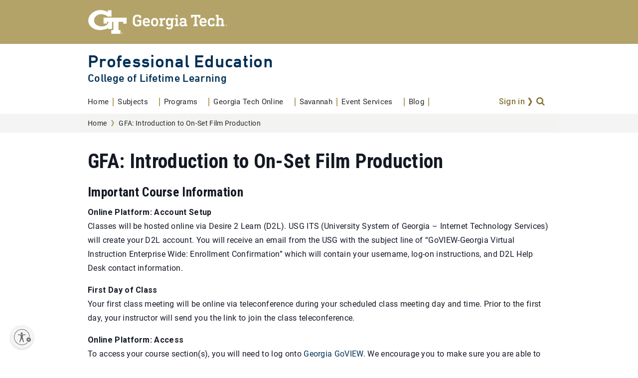

--- FILE ---
content_type: text/css
request_url: https://pe.gatech.edu/sites/default/files/css/css_WSu5_wVGE6cINV71_GoE-4lmNaCw9okZq2VwKy9dWdM.css?delta=3&language=en&theme=gtpe_theme&include=eJxtkNEKwyAMRX9I208qUVN1VeOSCOvfry-jLSvk4XIOCeQ68NuidEyf3ZmX7KkZT4xz4NGhTPCCj4nacdGEFee1EGhu0XpgvYpYyEG5kSPalUiR_3BCCHecW8kNrSvkN_sex9bVVgr344JeMzUbUCEXeVKSAzrgRzVqBd5NB4bI0JP8_j3JNFofrmRJGIzsoliPqgS_W9B6dQ
body_size: 16084
content:
/* @license GPL-2.0-or-later https://www.drupal.org/licensing/faq */
@font-face{font-family:"Roboto";src:url(/themes/custom/gtpe_theme/dist/fonts/Roboto-Regular.ttf) format("truetype");font-weight:400;font-style:normal}@font-face{font-family:"Roboto Slab";src:url(/themes/custom/gtpe_theme/dist/fonts/RobotoSlab-Bold.ttf) format("truetype");font-weight:700;font-style:normal}@font-face{font-family:"DIN Next LT Pro";src:url(/themes/custom/gtpe_theme/dist/fonts/DINNextLTPro-Medium.ttf) format("truetype");font-weight:500;font-style:normal}*{box-sizing:inherit}*::before,*::after{box-sizing:inherit}html{font-family:"Roboto",sans-serif;box-sizing:border-box;line-height:1.15;font-size:100%;-ms-overflow-style:-ms-autohiding-scrollbar}body{margin:0;line-height:1.6;letter-spacing:.02em;color:#141923;-webkit-font-smoothing:antialiased;-moz-osx-font-smoothing:grayscale}figcaption,figure,main{display:block}figcaption.align-center,figure.align-center,main.align-center{text-align:center}figure{margin:1rem}hr{box-sizing:content-box;height:0;overflow:visible}pre{font-family:monospace,monospace;font-size:1rem}a{background-color:rgba(0,0,0,0);text-decoration:none;color:#003056}a:active,a:hover{outline-width:0;text-decoration:underline}p{font-family:"Roboto",sans-serif;font-size:1rem;line-height:1.75rem;margin:0}p+p{margin-top:1rem}table{border-collapse:collapse;border-spacing:0;width:100%}table.noborder{border:0}table.noborder th,table.noborder tr,table.noborder td{border:0}table th{font-weight:bold}table td{vertical-align:top}table img{max-width:none}abbr[title]{border-bottom:0;text-decoration:none}b,strong{font-weight:bold}code,kbd,samp{font-family:monospace,monospace;font-size:1em}dfn{font-style:italic}mark{background-color:#ff0;color:#000}small{font-size:80%}sub,sup{font-size:75%;line-height:0;position:relative;vertical-align:baseline}sub{bottom:-0.25em}sup{top:-0.5em}audio,video{display:inline-block}audio:not([controls]){display:none;height:0}img{border:0;height:auto;max-width:100%}svg{height:auto;max-height:100%;max-width:100%;width:auto}svg:not(:root){overflow:hidden}details,menu{display:block}summary{display:list-item}canvas{display:inline-block}template{display:none}[hidden]{display:none}ul,ol,dl{margin:0;padding:0}li{margin:0;padding:0;list-style:none}h1,h2,h3,h4,h5,h6{margin:0 0 1rem}h1{font-family:"Roboto Condensed",sans-serif;font-size:2rem;line-height:2.625rem;font-weight:bold}@media screen and (min-width:620px){h1{font-size:2.25rem;line-height:3.125rem}}@media screen and (min-width:960px){h1{font-size:3.5rem;line-height:4.375rem}}h2{font-family:"Roboto Condensed",sans-serif;font-size:1.625rem;line-height:2.25rem;font-weight:bold}@media screen and (min-width:620px){h2{font-size:1.75rem;line-height:2.375rem}}@media screen and (min-width:960px){h2{font-size:2.25rem;line-height:3.125rem}}h3{font-family:"Roboto Condensed",sans-serif;font-size:1.25rem;line-height:1.875rem;font-weight:bold}@media screen and (min-width:620px){h3{font-size:1.375rem;line-height:2rem}}@media screen and (min-width:960px){h3{font-size:1.75rem;line-height:2.375rem}}h4{font-family:"Roboto Condensed",sans-serif;font-size:1rem;line-height:1.75rem;font-weight:bold}@media screen and (min-width:620px){h4{font-size:1.125rem;line-height:1.875rem}}@media screen and (min-width:960px){h4{font-size:1.25rem;line-height:1.875rem}}h5{font-family:"Roboto Condensed",sans-serif;font-weight:bold;font-size:1rem;line-height:1.75rem}h6{font-family:"Roboto Condensed",sans-serif;font-size:1rem;line-height:1.75rem}dt{font-weight:bold}.element-invisible{position:absolute !important;height:1px;width:1px;overflow:hidden;clip:rect(1px,1px,1px,1px)}.wrapper{margin-left:auto;margin-right:auto;max-width:960px;padding-left:1rem;padding-right:1rem;width:100%}.checkout-pane-gtpe-commerce-terms-of-service .paragraph--type--text .wrapper{padding-left:0rem;padding-right:0rem}.wrapper .wrapper{padding-left:unset;padding-right:unset}body .node-preview-container.node-preview-container .form-item{display:flex;justify-content:space-between}body .node-preview-form-select{padding-top:50px;max-width:none}body .node-preview-form-select label{justify-content:center;align-items:center;width:100%}.constrained{margin-left:auto;margin-right:auto;max-width:960px;padding-left:1rem;padding-right:1rem;width:100%}.constrained>.wrapper{padding-left:unset;padding-right:unset}.component-margins{margin-bottom:2rem;margin-top:2rem}@media screen and (min-width:620px){.component-margins{margin-bottom:3rem;margin-top:3rem}}@media screen and (min-width:960px){.component-margins{margin-bottom:5rem;margin-top:5rem}}.component-margins-small{margin-bottom:2rem;margin-top:2rem}@media screen and (max-width:620px){.table-container-small{overflow-x:auto}}.container--bottom-small{margin-bottom:1rem}.container--bottom-medium{margin-bottom:1.5rem}.container--bottom-large{margin-bottom:2rem}@media screen and (min-width:620px){.container--bottom-large{margin-bottom:3rem}}@media screen and (min-width:960px){.container--bottom-large{margin-bottom:5rem}}.wrapper--small{max-width:700px;padding-left:1rem;padding-right:1rem;width:100%}.wrapper .wrapper--small{padding-left:0;padding-right:0}.address-trailing-comma::after{content:","}.bold{font-weight:bold}.text-align-center{text-align:center}.uppercase{text-transform:uppercase}.include-content-styles h1:not([class]){font-size:2rem;line-height:2.625rem;margin-bottom:1rem}@media screen and (min-width:620px){.include-content-styles h1:not([class]){font-size:2.25rem;line-height:3.125rem}}@media screen and (min-width:960px){.include-content-styles h1:not([class]){font-size:3.5rem;line-height:4.375rem}}.include-content-styles h2:not([class]),.include-content-styles h2.pane-title,.include-content-styles h2.views-label{font-size:1.625rem;line-height:2.25rem;margin-top:1rem;margin-bottom:.5rem}@media screen and (min-width:620px){.include-content-styles h2:not([class]),.include-content-styles h2.pane-title,.include-content-styles h2.views-label{font-size:1.75rem;line-height:2.375rem}}@media screen and (min-width:960px){.include-content-styles h2:not([class]),.include-content-styles h2.pane-title,.include-content-styles h2.views-label{font-size:2.25rem;line-height:3.125rem}}.include-content-styles h3:not([class]){font-size:1.25rem;line-height:1.875rem;margin-top:1rem;margin-bottom:.5rem;text-transform:none}@media screen and (min-width:620px){.include-content-styles h3:not([class]){font-size:1.375rem;line-height:2rem}}@media screen and (min-width:960px){.include-content-styles h3:not([class]){font-size:1.75rem;line-height:2.375rem}}.include-content-styles h4:not([class]){font-size:1rem;line-height:1.75rem;margin-top:1rem;margin-bottom:.5rem}@media screen and (min-width:620px){.include-content-styles h4:not([class]){font-size:1.125rem;line-height:1.875rem}}@media screen and (min-width:960px){.include-content-styles h4:not([class]){font-size:1.25rem;line-height:1.875rem}}.include-content-styles dl:not([class]),.include-content-styles ol:not([class]),.include-content-styles ul:not([class]){margin-bottom:.5rem;margin-left:1rem;margin-top:.5rem}.include-content-styles dl:not([class]) dl:not([class]),.include-content-styles dl:not([class]) ol:not([class]),.include-content-styles dl:not([class]) ul:not([class]),.include-content-styles ol:not([class]) dl:not([class]),.include-content-styles ol:not([class]) ol:not([class]),.include-content-styles ol:not([class]) ul:not([class]),.include-content-styles ul:not([class]) dl:not([class]),.include-content-styles ul:not([class]) ol:not([class]),.include-content-styles ul:not([class]) ul:not([class]){margin-left:0}.include-content-styles ol:not([class]),.include-content-styles ul:not([class]){font-size:1rem;line-height:1.75rem}.include-content-styles ol:not([class]) li+li,.include-content-styles ul:not([class]) li+li{margin-top:.5rem}.include-content-styles ol:not([class]) li{list-style:decimal}.include-content-styles ol:not([class]) li li{list-style:lower-alpha}.include-content-styles ol:not([class]) li li li{list-style:lower-roman}.include-content-styles ul:not([class]) li{list-style:disc}.include-content-styles ul:not([class]) li li{list-style:circle}.include-content-styles ul:not([class]) li li li{list-style:square}.include-content-styles li{margin-left:1.15rem}.include-content-styles dd{margin-left:0;padding-left:1.15rem}.include-content-styles .responsive-table{max-width:100%;overflow:auto}.include-content-styles table{background-color:#fff;border:1px solid #ccc;border-collapse:collapse;border-spacing:0;width:100%}.include-content-styles table:not(:first-child){margin-top:1em}.include-content-styles table:not(:last-child){margin-bottom:1em}.include-content-styles table+p,.include-content-styles table+div{clear:both}.include-content-styles tr:nth-of-type(odd){background-color:#f4f4f4}.include-content-styles th{background-color:#023d7c;border:1px solid #ccc;color:#fff;font-weight:bold;min-width:100px;padding:.5em;text-align:left;width:auto}.include-content-styles td{border:1px solid #ccc;min-width:100px;padding:.5em;text-align:left;width:auto}.include-content-styles .media-element-container{margin-bottom:1.5rem}.include-content-styles .media-element-container:not(:first-child){margin-top:1.5rem}.include-content-styles .media-element-container.media-float-left,.include-content-styles .media-element-container.media-wysiwyg-align-left{float:left;margin-right:2rem}.include-content-styles .media-element-container.media-float-right,.include-content-styles .media-element-container.media-wysiwyg-align-right{float:right;margin-left:2rem}.include-content-styles .media-element-container.media-wysiwyg-align-center{margin-bottom:1rem;text-align:center}.include-content-styles .media-element-container.media-quarter_width{width:25%}.include-content-styles .media-element-container.media-half_width{width:50%}.include-list-styles dl:not([class]),.include-list-styles ol:not([class]),.include-list-styles ul:not([class]){margin-bottom:.5rem;margin-left:1rem;margin-top:.5rem}.include-list-styles dl:not([class]) dl:not([class]),.include-list-styles dl:not([class]) ol:not([class]),.include-list-styles dl:not([class]) ul:not([class]),.include-list-styles ol:not([class]) dl:not([class]),.include-list-styles ol:not([class]) ol:not([class]),.include-list-styles ol:not([class]) ul:not([class]),.include-list-styles ul:not([class]) dl:not([class]),.include-list-styles ul:not([class]) ol:not([class]),.include-list-styles ul:not([class]) ul:not([class]){margin-left:0}.include-list-styles ol:not([class]),.include-list-styles ul:not([class]){font-size:1rem;line-height:1.75rem}.include-list-styles ol:not([class]) li+li,.include-list-styles ul:not([class]) li+li{margin-top:.5rem}.include-list-styles ol:not([class]) li{list-style:decimal}.include-list-styles ol:not([class]) li li{list-style:lower-alpha}.include-list-styles ol:not([class]) li li li{list-style:lower-roman}.include-list-styles ul:not([class]) li{list-style:disc}.include-list-styles ul:not([class]) li li{list-style:circle}.include-list-styles ul:not([class]) li li li{list-style:square}.include-list-styles li{margin-left:1.15rem}.include-list-styles dd{margin-left:0;padding-left:1.15rem}.include-table-styles .responsive-table,.views-element-container .responsive-table{max-width:100%;overflow:auto}.include-table-styles table,.views-element-container table{background-color:#fff;border:1px solid #ccc;border-collapse:collapse;border-spacing:0;width:100%}.include-table-styles table:not(:first-child),.views-element-container table:not(:first-child){margin-top:1em}.include-table-styles table:not(:last-child),.views-element-container table:not(:last-child){margin-bottom:1em}.include-table-styles table+p,.include-table-styles table+div,.views-element-container table+p,.views-element-container table+div{clear:both}.include-table-styles tr:nth-of-type(odd),.views-element-container tr:nth-of-type(odd){background-color:#f4f4f4}.include-table-styles th,.views-element-container th{background-color:#023d7c;border:1px solid #ccc;color:#fff;font-weight:bold;min-width:100px;padding:.5em;text-align:left;width:auto}.include-table-styles td,.views-element-container td{border:1px solid #ccc;min-width:100px;padding:.5em;text-align:left;width:auto}.checkout-pane{margin-bottom:2rem}.checkout-pane-gtpe-commerce-terms-of-service article>h2:first-child{display:none}.checkout-pane-gtpe-commerce-terms-of-service article .paragraph--type--hero{display:none}.bold-list li{list-style-type:disc;font-weight:bold}.ajax-progress-throbber .throbber{background:rgba(0,0,0,0) url(/themes/custom/gtpe_theme/dist/images/loading-icon.svg) no-repeat 0 center;padding:16px}.slick-slider{position:relative;display:block;box-sizing:border-box;-webkit-user-select:none;-moz-user-select:none;user-select:none;touch-action:pan-y;-webkit-tap-highlight-color:rgba(0,0,0,0)}.slick-list{position:relative;overflow:hidden;display:block;margin:0;padding:0}.slick-list:focus{outline:none}.slick-list.dragging{cursor:pointer;cursor:hand}.slick-slider .slick-track,.slick-slider .slick-list{transform:translate3d(0,0,0)}.slick-track{position:relative;left:0;top:0;display:block}.slick-track::before,.slick-track::after{content:"";display:table}.slick-track::after{clear:both}.slick-loading .slick-track{visibility:hidden}.slick-slide{display:none;float:left;height:100%;min-height:1px}[dir=rtl] .slick-slide{float:right}.slick-slide img{display:block}.slick-slide.slick-loading img{display:none}.slick-slide.dragging img{pointer-events:none}.slick-initialized .slick-slide{display:block}.slick-loading .slick-slide{visibility:hidden}.slick-vertical .slick-slide{display:block;height:auto;border:1px solid rgba(0,0,0,0)}.slick-arrow.slick-hidden{display:none}.button,.form-submit,input[type=submit]{font-family:"Roboto",sans-serif;font-size:1rem;line-height:1.25rem;border:2px solid #857437;border-radius:5px;cursor:pointer;display:inline-block;font-weight:bold;height:auto;min-height:45px;min-width:160px;padding:12px 50px 12px 32px;position:relative;text-align:center;text-decoration:none;background-color:#fff;border-color:#857437;color:#262626}.button:hover,.form-submit:hover,input[type=submit]:hover{text-decoration:none}.button::after,.form-submit::after,input[type=submit]::after{-webkit-mask-image:url(/themes/custom/gtpe_theme/dist/images/chevron--single-right--black.svg);mask-image:url(/themes/custom/gtpe_theme/dist/images/chevron--single-right--black.svg);-webkit-mask-repeat:no-repeat;mask-repeat:no-repeat;background-size:contain;content:"";height:16px;position:absolute;right:15px;top:50%;transform:translateY(-50%);width:12px}.button:is(input),.form-submit:is(input),input[type=submit]:is(input){background-image:url(/themes/custom/gtpe_theme/dist/images/chevron--single-right--white.svg);background-repeat:no-repeat;background-size:16px 16px;background-position:right 15px center;overflow:hidden;white-space:normal}.button:is(input)::after,.form-submit:is(input)::after,input[type=submit]:is(input)::after{display:none}.button:is(input):hover,.form-submit:is(input):hover,input[type=submit]:is(input):hover,.button:is(input):active,.form-submit:is(input):active,input[type=submit]:is(input):active{background-image:url(/themes/custom/gtpe_theme/dist/images/chevron--single-right--black.svg)}.button::after,.form-submit::after,input[type=submit]::after{background-color:#262626}.button:hover,.form-submit:hover,input[type=submit]:hover,.button:active,.form-submit:active,input[type=submit]:active{background-color:#857437;color:#fff}.button:hover::after,.form-submit:hover::after,input[type=submit]:hover::after,.button:active::after,.form-submit:active::after,input[type=submit]:active::after{background-color:#fff}.button--default{background-color:#fff;border-color:#857437;color:#262626}.button--default::after{background-color:#262626}.button--default:hover,.button--default:active{background-color:#857437;color:#fff}.button--default:hover::after,.button--default:active::after{background-color:#fff}.button--disabled{background-color:#857437;cursor:not-allowed;opacity:.5}.button--gold,.button--cards{background-color:#857437;border-color:#857437;color:#fff}.button--gold::after,.button--cards::after{background-color:#fff}.button--gold:hover,.button--gold:active,.button--cards:hover,.button--cards:active{background-color:#fff;color:#262626}.button--gold:hover::after,.button--gold:active::after,.button--cards:hover::after,.button--cards:active::after{background-color:#262626}.button--download::after{-webkit-mask-image:url(/themes/custom/gtpe_theme/dist/images/icon_download.svg);mask-image:url(/themes/custom/gtpe_theme/dist/images/icon_download.svg);width:20px;top:54%}.button--none{padding-left:20px;padding-right:20px}.button--none::after{content:normal}.button--clear{background-color:#fff;border-color:#857437;color:#262626;min-width:0;padding:0 20px}.button--clear::after{background-color:#262626}.button--clear:hover,.button--clear:active{background-color:#857437;color:#fff}.button--clear:hover::after,.button--clear:active::after{background-color:#fff}.button--clear::after{content:normal}.button--submit,.form-submit,input[type=submit]{font-family:"Roboto",sans-serif;font-size:1rem;line-height:1.25rem;border:2px solid #857437;border-radius:5px;cursor:pointer;display:inline-block;font-weight:bold;height:auto;min-height:45px;min-width:160px;padding:12px 50px 12px 32px;position:relative;text-align:center;text-decoration:none;background-color:#857437;border-color:#857437;color:#fff}.button--submit:hover,.form-submit:hover,input[type=submit]:hover{text-decoration:none}.button--submit::after,.form-submit::after,input[type=submit]::after{-webkit-mask-image:url(/themes/custom/gtpe_theme/dist/images/chevron--single-right--black.svg);mask-image:url(/themes/custom/gtpe_theme/dist/images/chevron--single-right--black.svg);-webkit-mask-repeat:no-repeat;mask-repeat:no-repeat;background-size:contain;content:"";height:16px;position:absolute;right:15px;top:50%;transform:translateY(-50%);width:12px}.button--submit:is(input),.form-submit:is(input),input[type=submit]:is(input){background-image:url(/themes/custom/gtpe_theme/dist/images/chevron--single-right--white.svg);background-repeat:no-repeat;background-size:16px 16px;background-position:right 15px center;overflow:hidden;white-space:normal}.button--submit:is(input)::after,.form-submit:is(input)::after,input[type=submit]:is(input)::after{display:none}.button--submit:is(input):hover,.form-submit:is(input):hover,input[type=submit]:is(input):hover,.button--submit:is(input):active,.form-submit:is(input):active,input[type=submit]:is(input):active{background-image:url(/themes/custom/gtpe_theme/dist/images/chevron--single-right--black.svg)}.button--submit::after,.form-submit::after,input[type=submit]::after{background-color:#fff}.button--submit:hover,.form-submit:hover,input[type=submit]:hover,.button--submit:active,.form-submit:active,input[type=submit]:active{background-color:#fff;color:#262626}.button--submit:hover::after,.form-submit:hover::after,input[type=submit]:hover::after,.button--submit:active::after,.form-submit:active::after,input[type=submit]:active::after{background-color:#262626}.button--submit:disabled,.form-submit:disabled,input[type=submit]:disabled{background-color:#857437;cursor:not-allowed;opacity:.5;background-image:url(/themes/custom/gtpe_theme/dist/images/chevron--single-right--black.svg);color:#262626}.button--navy{background-color:#003056;border-color:#003056;color:#fff}.button--navy::after{background-color:#fff}.button--navy:hover,.button--navy:active{background-color:#fff;color:#003056}.button--navy:hover::after,.button--navy:active::after{background-color:#003056}.button--white-navy{background-color:#fff;border:2px solid #fff;color:#003056 !important}.button--white-navy:hover,.button--white-navy:active{background-color:#003056;color:#fff !important}.button--white-navy:hover::after,.button--white-navy:active::after{background-color:#fff}.button--white-navy::after{background-color:#003056}.button--grayscale{background-color:#e5e5e5;border:0;border-radius:0;color:#003056;font-weight:normal}.button--grayscale::after{content:normal}.field--name-field-documents .button-remove-document{margin:15px auto !important;display:block;min-width:auto;min-height:auto}.file{display:inline-flex}.file.file-video{display:flex}.file .content{display:table;width:100%}.file .content img{display:table-row}.file .media-element{display:table-row}.file .media-element.media-youtube-video{padding-bottom:56.25%;position:relative;display:flex}.file .media-element.media-youtube-video iframe{bottom:0;height:100%;left:0;position:absolute;right:0;top:0;width:100%}.file .media-kaltura-wrapper{padding-bottom:56.25%;position:relative;display:flex !important}.file .media-kaltura-wrapper iframe{bottom:0;height:100%;left:0;position:absolute;right:0;top:0;width:100%}.file .media-kaltura-wrapper .media-kaltura-aspect{display:none}.file .field-name-field-media-caption{background-color:#f4f4f4;caption-side:bottom;display:table-caption;padding:.5rem 1rem;text-align:left}
select:not([class*=ui-datepicker-]){-webkit-appearance:none;-moz-appearance:none;appearance:none;background-color:rgba(0,0,0,0);border-radius:5px;border:1px solid #999;box-sizing:border-box;font-family:"Roboto",sans-serif;font-size:1em;height:5em;line-height:1.5rem;margin:0;padding:.25em 1em;text-transform:none;width:100%}select:not([class*=ui-datepicker-]):not([multiple]){background-image:url(/themes/custom/gtpe_theme/dist/images/chevron--single-down--gt-navy.svg);background-position:center right .5em;background-repeat:no-repeat;background-size:1.5em;height:50px;padding-right:2.5em}select:not([class*=ui-datepicker-])[multiple] option{height:1.5em}select:not([class*=ui-datepicker-]):not([multiple]){background-image:url(/themes/custom/gtpe_theme/dist/images/chevron--single-down--gt-navy.svg)}
button,input,optgroup,textarea{font-family:"Roboto",sans-serif;margin:0}button,input{overflow:visible}button,html [type=button],[type=reset],[type=submit]{-webkit-appearance:button;-moz-appearance:button;appearance:button}button::-moz-focus-inner,[type=button]::-moz-focus-inner,[type=reset]::-moz-focus-inner,[type=submit]::-moz-focus-inner{border-style:none;padding:0}button:-moz-focusring,[type=button]:-moz-focusring,[type=reset]:-moz-focusring,[type=submit]:-moz-focusring{outline:1px dotted ButtonText}button{font-family:"Roboto",sans-serif;margin:0;text-transform:none}button:hover{background-color:#b3a369}button:disabled{background-color:#857437;cursor:not-allowed;opacity:.5}fieldset{border:1px solid silver;margin:0 2px;padding:.35em .625em .75em}fieldset.checkout-pane{padding:.5rem 1rem}legend{box-sizing:border-box;color:inherit;display:table;max-width:100%;padding:0;white-space:normal}progress{display:inline-block;vertical-align:baseline}textarea{overflow:auto}input::-webkit-input-placeholder{color:#000}input::-moz-placeholder{color:#000}input:-ms-input-placeholder{color:#000}input:-moz-placeholder{color:#000}[type=color],[type=date],[type=datetime],[type=datetime-local],[type=email],[type=file],[type=month],[type=number],[type=password],[type=search],[type=tel],[type=time],[type=text],[type=url],[type=week]{background-color:#fff;border:1px solid #999;border-radius:5px;box-sizing:border-box;display:block;font-size:1rem;height:50px;line-height:1.5rem;margin:0;padding:.25em .25em .25em 1em}[type=number]::-webkit-inner-spin-button,[type=number]::-webkit-outer-spin-button{height:auto}[type=search]{-webkit-appearance:textfield;-moz-appearance:textfield;appearance:textfield;outline-offset:-2px}[type=search]::-webkit-search-cancel-button,[type=search]::-webkit-search-decoration{-webkit-appearance:none;appearance:none}::-webkit-file-upload-button{-webkit-appearance:button;appearance:button;font:inherit}.form-item{margin:.5rem 0}@media screen and (min-width:620px){.form-item{margin:.75rem 0}}.form-item label{font-size:1rem;line-height:1.6rem;display:flex;font-weight:700}.form-item .form-required::after{color:#e00000;content:"*";margin-left:4px}.form-item .pre-instructions{margin-bottom:1.5rem}.form-item .description{font-size:0.95rem;line-height:1.52rem;font-weight:400}.form-item .form-actions{margin:1.5rem 0;text-align:center;width:100%}.form-item .form-submit{margin:0}.form-item input[type=email],.form-item input[type=number],.form-item input[type=text]{background-color:#fff;border:1px solid #999;border-radius:5px;display:block;font-size:1rem;height:50px;line-height:1.5rem;margin:0;padding:.25em .25em .25em 1em}.form-item input[type=email],.form-item input[type=password],.form-item input[type=text]{width:100%}.form-item input[type=number]{width:200px}.form-item input.error{border-color:#e00000}.form-item textarea{background-color:#fff;border:1px solid #999;border-radius:5px;display:block;line-height:1.5rem;margin:0;padding:5px;width:100%}.form-item .webform-component,.form-item .form-wrapper{margin:.5rem 0}@media screen and (min-width:620px){.form-item .webform-component,.form-item .form-wrapper{margin:.75rem 0}}.form-item .webform-datepicker>.form-item{display:inline-block}.form-item .webform-datepicker .hasDatepicker{position:relative;top:.25rem}@media screen and (min-width:450px){.form-item .form-managed-file{align-items:center;display:flex;justify-content:space-between}}.form-item .form-managed-file .form-file{padding:.5em .25em .5em 1em}@media screen and (max-width:450px){.form-item .form-managed-file .form-file{display:block;width:100%}}.form-item .form-managed-file .form-submit{background-size:12px;font-size:.75rem;height:auto;line-height:2;margin:.5rem 0;min-width:0;padding-left:1rem}@media screen and (min-width:450px){.form-item .form-managed-file .form-submit{margin:0}}.form-item .webform-component-time .form-item{display:inline-block}.form-item .webform-component-time .form-radios{display:inline-block;margin-left:.25rem}.form-item .webform-component-time .form-radio{margin-left:.25em;top:.7em}.form-item .contact-options-wrapper{display:flex;flex:0 1 auto;flex-direction:column;flex-wrap:wrap;margin:0 0 1.5rem;width:100%}@media screen and (min-width:620px){.form-item .contact-options-wrapper{flex-direction:row;margin-left:-0.25rem;margin-right:-0.25rem}}@media screen and (min-width:960px){.form-item .contact-options-wrapper{flex-wrap:nowrap}}.form-item .contact-options-wrapper>.form-wrapper{flex:1 1 auto;margin:.25rem 0;padding:1rem .25rem;width:100%}@media screen and (min-width:620px){.form-item .contact-options-wrapper>.form-wrapper{padding-bottom:0;padding-top:0;width:50%}}@media screen and (min-width:960px){.form-item .contact-options-wrapper>.form-wrapper{width:33.33%}}@media screen and (max-width:620px){.form-item .contact-options-wrapper>.form-wrapper:not(:first-child){border-top:2px solid #b3a369}}.form-item .contact-options-wrapper .form-item{display:flex;flex-direction:column;height:100%;padding:0 1rem;position:relative;text-align:center}@media screen and (min-width:620px){.form-item .contact-options-wrapper .form-item{border:2px solid #b3a369;border-radius:5px;padding:1rem 1rem 2.5rem}}.form-item .contact-options-wrapper .checkbox-label-wrapper{font-family:"Roboto Condensed",sans-serif;font-size:1.25rem;line-height:1.875rem;font-weight:bold;margin-bottom:.5rem;order:1;padding-left:2rem}@media screen and (min-width:620px){.form-item .contact-options-wrapper .checkbox-label-wrapper{font-size:1.375rem;line-height:2rem}}@media screen and (min-width:960px){.form-item .contact-options-wrapper .checkbox-label-wrapper{font-size:1.75rem;line-height:2.375rem}}@media screen and (min-width:620px){.form-item .contact-options-wrapper .checkbox-label-wrapper{align-items:center;display:flex;justify-content:center;margin-bottom:1rem;padding-left:0}}@media screen and (min-width:620px){.form-item .contact-options-wrapper .checkbox-label-wrapper::before{bottom:1rem;left:50%;top:auto;transform:translateX(-50%)}}.form-item .contact-options-wrapper .description{font-size:1rem;order:2;text-align:left}@media screen and (min-width:620px){.form-item .contact-options-wrapper .description{text-align:center}}.address-container-inline>.form-item{display:block;margin-right:0}.routing-form__checkboxes .form-item label{font-size:1.25rem;line-height:1.875rem;font-weight:700}@media screen and (min-width:620px){.routing-form__checkboxes .form-item label{font-size:1.375rem;line-height:2rem}}@media screen and (min-width:960px){.routing-form__checkboxes .form-item label{font-size:1.75rem;line-height:2.375rem}}.webform-submission-form .form-wrapper.form-actions{display:flex;margin-top:-1.5rem}.form-wrapper .webform-button--submit{justify-content:center;margin:40px auto 24px auto}.webform-submission-form a:not(.button){text-decoration:underline;text-underline-offset:2px}.webform-submission-form a:not(.button):hover{color:#857437}.webform-submission-form a:not(.button):focus{outline:solid 1px currentColor;border-radius:4px}.webform-submission-form .message--status{font-size:1rem;line-height:1.6rem;color:#262626;background-color:#fff;font-weight:400}.webform-submission-form__login-option .form-submit{margin:1.5rem auto}.webform-message{margin-bottom:-2.5rem}.checkout-progress__wrapper{text-align:center;padding:30px}.checkout-progress{margin-bottom:15px}.password-strength__indicator.is-weak{background-color:#e00000}.password-strength__indicator.is-fair{background-color:#bda51d}.password-strength__indicator.is-good{background-color:#659c17}.password-strength__indicator.is-strong{background-color:#3f6b01}.address-container-inline,.form-section__name--last,.form-section__info--first{display:flex;flex-wrap:wrap}.address-container-inline>div,.form-section__name--last>div,.form-section__info--first>div{flex-basis:100%}@media screen and (min-width:768px){.address-container-inline>div,.form-section__name--last>div,.form-section__info--first>div{flex-basis:calc(33% - 20px);flex-wrap:nowrap}}.form-layout-child--phone{display:flex}.form-layout-child--phone #edit-field-phone-number-wrapper,.form-layout-child--phone .field--name-field-phone-number{width:100%}#edit-account,.form-item-email-registration-login-register-password{display:flex;flex-wrap:wrap;width:100%}@media screen and (min-width:768px){#edit-account .form-item,.form-item-email-registration-login-register-password .form-item{flex-basis:calc(50% - 20px)}}#edit-account .form-item-email-registration-login-register-password,.form-item-email-registration-login-register-password .form-item-email-registration-login-register-password{flex-basis:100%;margin:0}.form-section__name,.form-section__info{display:flex;flex-wrap:wrap}@media screen and (min-width:768px){.form-section__name>.form-layout-child,.form-section__info>.form-layout-child{flex-basis:50%;flex-wrap:nowrap}}.form-section__name>.form-layout-child #edit-field-person-ssn-0-value,.form-section__name>.form-layout-child #edit-email-registration-login-register-field-person-ssn-0-value,.form-section__info>.form-layout-child #edit-field-person-ssn-0-value,.form-section__info>.form-layout-child #edit-email-registration-login-register-field-person-ssn-0-value{width:200px}.form-section{padding:30px}.form-section:nth-child(odd){background:#e5e5e5}.form-section:nth-child(even){background:#eee}.form-section .form-item{margin:10px}.form-section .form-item.form-item-field-dob-0-value-date,.form-section .form-item.form-item-email-registration-login-register-field-dob-0-value-date,.form-section .form-item.form-item-pass{margin:0}.form-section .form-item#edit-pass{display:flex;flex-wrap:wrap}@media screen and (min-width:768px){.form-section .form-item#edit-pass{flex-basis:100%}}.form-section .form-item#edit-pass>div{width:100%}@media screen and (min-width:768px){.form-section .form-item#edit-pass>div{flex-basis:calc(50% - 20px)}}@media screen and (min-width:768px){.form-text-btn-row{display:flex;gap:10px}}.form-text-btn-row .form-text-btn-row--child{width:100%}.form-text-btn-row .form-text-btn-row--child .form-item{margin:0}@media screen and (min-width:768px){.form-text-btn-row .form-text-btn-row--child{width:auto}}.form-text-btn-row .form-text-btn-row--btn{margin-top:10px}@media screen and (min-width:768px){.form-text-btn-row .form-text-btn-row--btn{margin-top:26px}}.form-text-btn-row .form-text-btn-row--btn .form-submit{margin:0}.form-text-btn-row .form-text-btn-row--btn .button--none{background-image:none;padding-left:20px;padding-right:20px}#edit-field-person-ssn-0-value,#edit-email-registration-login-register-field-person-ssn-0-value{display:inline}.form-dark{border-radius:5px}.form-dark select{background-color:#fff}.form-layout-actions{display:flex;justify-content:center;margin:60px 0 120px}.fieldset-legend{font-weight:bold;font-size:1.5rem}.webform-composite-visible-title .fieldset-legend{font-size:1rem}.layout-checkout-form .form-actions{align-items:center;display:flex;justify-content:flex-end}.layout-checkout-form .form-actions .form-submit{margin-left:unset;margin-right:unset}.layout-checkout-form .form-actions .form-submit~*{margin-left:1rem}.layout-checkout-form fieldset .address-container-inline>.form-item{margin-right:1em}.layout-checkout-form fieldset .js-form-type-checkbox{margin:1em 0}.layout-checkout-form fieldset .js-form-type-checkbox>.option{font-weight:bold}.routing-form__checkboxes{border:0;display:flex;justify-content:center;padding:0;margin-left:-0.25rem;margin-right:-0.25rem}@media screen and (min-width:620px){.routing-form__checkboxes{flex-direction:row;flex-wrap:wrap}}.routing-form__checkboxes>.fieldset-wrapper{display:flex;width:100%}.routing-form__checkboxes>.form-item.js-form-type-checkbox{font-family:"Roboto Condensed",sans-serif;font-size:1.25rem;line-height:1.875rem;font-weight:bold;border-radius:5px;border:2px solid #b3a369;display:inline-flex;flex:1 1 auto;flex-basis:50%;justify-content:center;margin:.25rem;padding:1rem 1rem 2.5rem}@media screen and (min-width:620px){.routing-form__checkboxes>.form-item.js-form-type-checkbox{font-size:1.375rem;line-height:2rem}}@media screen and (min-width:960px){.routing-form__checkboxes>.form-item.js-form-type-checkbox{font-size:1.75rem;line-height:2.375rem}}@media screen and (min-width:960px){.routing-form__checkboxes>.form-item.js-form-type-checkbox{flex:1;margin:15px 5px}}.routing-form__checkboxes>.form-item.js-form-type-checkbox .option{align-items:center;display:flex;flex-direction:column-reverse;justify-content:center;font-weight:bold;text-align:center;margin-bottom:1rem}.routing-form__checkboxes>.form-item.js-form-type-checkbox .option::before{bottom:1rem;left:50%;top:auto;transform:translateX(-50%)}.ajax-progress-throbber--custom{height:25px;text-align:center}.ajax-progress-throbber--custom .throbber{padding-left:20px;padding-right:20px}.webform-content{width:100%;display:block;flex-wrap:wrap;-moz-column-gap:16px;column-gap:16px}.webform-content .webform-field-container{margin-top:0;line-height:1.6}.webform-content .webform-field-container .webform-field-container-content{margin-top:0;margin-right:65px}@media screen and (min-width:620px){.webform-content .webform-field-container .webform-field-container-content{margin-top:-26px}}.webform-content .webform-field-container .webform-field-container-content-job{margin-top:0}@media screen and (min-width:620px){.webform-content .webform-field-container .webform-field-container-content-job{margin-top:-18px}}@media screen and (min-width:960px){.webform-content .webform-field-container .webform-field-container-content-job{margin-top:0}}@media screen and (min-width:450px){.webform-content .webform-field-container{line-height:2}}@media screen and (min-width:620px){.webform-content .webform-field-container{margin-top:30px;line-height:1.6}}@media screen and (min-width:960px){.webform-content .webform-field-container{line-height:1.6}}@media screen and (min-width:620px){.webform-content{display:block}}.webform-content [type=tel],.webform-content [type=url],.webform-content [type=week],.webform-content [type=date],.webform-content [type=time],.webform-content [type=datetime],.webform-content [type=email],.webform-content [type=file],.webform-content [type=month],.webform-content [type=number],.webform-content [type=password],.webform-content [type=search]{width:100%}.webform-content>div{flex-direction:column;display:inline-block;flex-wrap:wrap;width:100%}@media screen and (min-width:620px){.webform-content>div{width:48%}}@media screen and (min-width:960px){.webform-content>div{width:32%}}.webform-content>div fieldset#edit-country--wrapper{margin-top:0}[type=radio]{box-sizing:border-box;padding:0}.form-item.js-form-type-radio{display:inline-block;margin-top:1rem}.form-item.js-form-type-radio+.js-form-type-radio{margin-left:1rem}.form-item.js-form-type-radio .form-radio{position:absolute !important;height:1px;width:1px;overflow:hidden;clip:rect(1px,1px,1px,1px)}.form-item.js-form-type-radio .form-radio:checked~.option::before{background-image:url(/themes/custom/gtpe_theme/dist/images/icon-check--gt-navy.svg);background-position:center;background-repeat:no-repeat;background-size:16px}.form-item.js-form-type-radio>.option{display:inline;font-weight:normal;text-align:center;text-transform:uppercase}.form-item.js-form-type-radio>.option::before{border:2px solid #003056;border-radius:5px;content:"";display:block;height:24px;margin:0 auto .5rem;width:24px}[type=checkbox]{box-sizing:border-box;padding:0}.form-item.js-form-type-checkbox{margin-bottom:8px;margin-top:8px;padding-left:2rem;position:relative}.form-item.js-form-type-checkbox .form-checkbox{position:absolute !important;height:1px;width:1px;overflow:hidden;clip:rect(1px,1px,1px,1px)}.form-item.js-form-type-checkbox .form-checkbox.error+.option::before{border-color:#e00000}.form-item.js-form-type-checkbox .form-checkbox:checked+.option::before{background-image:url(/themes/custom/gtpe_theme/dist/images/icon-check--gt-navy.svg);background-position:center;background-repeat:no-repeat;background-size:16px}.form-item.js-form-type-checkbox>.option{display:inline-block}.form-item.js-form-type-checkbox>.option::before{border:2px solid #003056;border-radius:5px;content:"";display:block;height:24px;left:0;margin:0 auto;position:absolute;top:0;width:24px}
.floating-cart{position:relative}.floating-cart__icon{font-size:1.25rem;padding-right:.25em}.floating-cart__icon.fa-shopping-cart:before{color:#857437;padding-bottom:5px}.floating-cart__text{white-space:nowrap;display:flex;flex-direction:row;color:#857437;align-items:center}.floating-cart__text.cart{font-size:0.875rem;color:#262626;letter-spacing:.02em}.floating-cart__text .cart-items{font-size:0.75rem;display:flex;width:22px;height:22px;padding:8px;font-weight:600;position:absolute;line-height:0;flex-direction:column;justify-content:center;align-items:center;left:88px;bottom:30px;color:#fff;background-color:#857437;border-radius:25px}.floating-cart .floating-cart__content{font-size:0.875rem;line-height:1.375rem;line-height:1.15;display:flex;position:fixed;padding:11px 15px;background-color:#fff;border:2px solid #b3a369;border-radius:25px;max-width:112px;max-height:46px;right:51px;bottom:51px;transition:bottom .3s ease;z-index:25;text-decoration:none;box-shadow:0px 8px 24px 0px rgba(109,122,133,.37)}@media screen and (max-width:768px){.floating-cart .floating-cart__content{right:15px;bottom:15px}}.floating-cart .floating-cart__content.menu-overlay{transform:initial;bottom:105px}.floating-cart .floating-cart__content .floating-cart__link{align-self:center;text-decoration:none}
.gtpe-logo img{width:480px;height:88px}.footer__bottom .gtpe-logo{padding:8px}@media screen and (min-width:960px){.footer__bottom .gtpe-logo{padding:0 0 0 8px;margin-bottom:8px}}.footer__bottom .gtpe-logo__svg{width:199px}.gtpe-logo__svg{max-width:100%;padding:14px 0;display:block;height:auto;width:145px}@media screen and (min-width:960px){.gtpe-logo__svg{width:280px;padding:0}}
.footer-handle{margin-top:-2.25rem;text-align:center;width:100%}.footer-handle .footer-handle__text{font-family:"Roboto Slab",serif;font-size:1rem;line-height:1.25rem;background-color:#454c56;border-top-left-radius:5px;border-top-right-radius:5px;color:#fff;display:inline-block;font-weight:bold;font-size:18px;height:2.25rem;padding:.5rem calc(2.25rem + 5px) .5rem 1.25rem;position:relative}.footer-handle .footer-handle__text::after{background-color:#fff;border-radius:50%;color:#454c56;content:"";font-family:FontAwesome;height:1rem;line-height:1;position:absolute;right:1.25rem;text-indent:1px;top:.6rem;width:1rem}.footer-handle .footer-handle__text.open::after{content:"";line-height:.8}@media screen and (min-width:960px){.footer-handle{display:none}}.footer__top{background-color:#262626;text-align:left;order:3}@media screen and (min-width:620px){.footer__top{flex-wrap:wrap;justify-content:space-between;text-align:left}}@media screen and (min-width:960px){.footer__top{order:1;display:flex;padding:32px 0}}.footer__top.open{display:flex}.footer__top-wrapper{padding:32px 15px 16px}@media screen and (min-width:620px){.footer__top-wrapper{padding:16px 100px}}@media screen and (min-width:960px){.footer__top-wrapper{padding:0 16px}}.footer__bottom{border-top:24px solid #b6a86e;background-color:#b3a369;padding:0;order:2}@media screen and (min-width:620px){.footer__bottom{padding:23px 0 47px}}.footer__bottom-wrapper{align-items:flex-start;display:flex;justify-content:left;flex-wrap:wrap;flex-direction:column;padding:8px 15px 16px}@media screen and (min-width:620px){.footer__bottom-wrapper{flex-direction:row;padding:32px 100px}}@media screen and (min-width:960px){.footer__bottom-wrapper{display:flex;flex-wrap:nowrap;flex-direction:row;padding:0 8px}}.footer-bottom__links{margin-bottom:16px;order:3}@media screen and (min-width:620px){.footer-bottom__links{border-left:1px solid #fff;padding-left:8px;margin-bottom:0;order:2;flex-basis:calc(50% - 1rem)}}@media screen and (min-width:960px){.footer-bottom__links{padding-left:16px;flex:1}}.footer-bottom__footer-logo{padding-bottom:16px}.footer-bottom__footer-logo .gtpe-logo-reg,.footer-bottom__footer-logo .gtpe-logo-reg--default{fill:#000}.footer-bottom__footer-logo .gtpe-logo-spire,.footer-bottom__footer-logo .gtpe-logo-spire--default{fill:none;stroke:#000;stroke-width:.8px}.footer-bottom__footer-logo .gtpe-logo-text,.footer-bottom__footer-logo .gtpe-logo-text--default{fill:#000}@media screen and (min-width:620px){.footer-bottom__footer-logo{order:1;flex-basis:calc(50% - 16px)}}@media screen and (min-width:960px){.footer-bottom__footer-logo{flex:1;order:4}}.footer-bottom__menu{display:flex;flex-direction:column}.footer-bottom__item{font-size:0.875rem;line-height:1.5rem;text-align:left;font-weight:400;font-style:normal}.footer-bottom__item:not(:last-child){margin-bottom:8px}.footer-bottom__link{color:#262626}.footer-bottom__copyright{font-size:0.875rem;line-height:1.5rem;color:#262626;font-weight:400;text-align:left;padding-bottom:1rem;padding-left:0}@media screen and (min-width:960px){.footer-bottom__copyright{padding-left:8px;white-space:nowrap;position:absolute}}.spaced-container .gtpe-footer{margin-top:3rem}.flush-container .gtpe-footer{margin-top:0;display:flex;flex-direction:column}.footer-bottom__social-media{order:2}@media screen and (min-width:620px){.footer-bottom__social-media{border-left:1px solid #fff;padding-left:8px;margin-bottom:16px;order:1;flex-basis:calc(50% - 16px)}}@media screen and (min-width:960px){.footer-bottom__social-media{flex:1;margin-bottom:0;padding-left:16px}.footer-bottom__social-media .footer-bottom__social-media-links{padding-bottom:5px;padding-right:4px}}.gtpe-footer__text{font-size:0.875rem;line-height:1.5rem;color:#262626;font-style:normal;font-weight:500;padding-bottom:5px}
@media screen and (min-width:620px){.footer-layout{-moz-column-count:2;column-count:2;-moz-column-gap:3rem;column-gap:3rem}}@media screen and (min-width:768px){.footer-layout{-moz-column-gap:2rem;column-gap:2rem}}@media screen and (min-width:960px){.footer-layout{-moz-columns:auto auto;columns:auto auto;display:flex;justify-content:space-between}}.footer-layout .footer-layout__item{display:inline-block;margin-left:auto;margin-right:auto;width:100%}@media screen and (min-width:620px){.footer-layout .footer-layout__item{margin:0 0 2rem;width:100%}}@media screen and (min-width:960px){.footer-layout .footer-layout__item{flex-basis:calc(33.33% - 2rem);width:calc(33.33% - 2rem);margin:0}}
.footer-menu{margin-bottom:16px}@media screen and (min-width:620px){.footer-menu{margin:0}}.footer-menu__title{font-family:"Roboto Condensed",sans-serif;font-weight:bold;font-size:1rem;line-height:1.75rem;font-family:"Roboto",sans-serif;border-top:1px solid #b3a369;background-position:bottom;background-repeat:repeat-x;background-size:6px 1px;color:#fff;margin-bottom:5px;text-transform:uppercase;padding-top:4px}@media screen and (min-width:960px){.footer-menu__title{margin-bottom:5px}}.footer-menu__title-link{color:#b3a369}.footer-menu__link{font-size:0.875rem;line-height:1.5rem;color:#fff}
.footer-location{margin-bottom:16px}@media screen and (min-width:620px){.footer-location{margin:0}}.footer-location a{font-size:0.875rem;line-height:1.5rem;color:#262626}.footer-location a p{font-size:0.875rem;line-height:1.5rem}.footer-location .accessibility{padding-top:20px}.footer-location .line-break{display:block}.footer-location__title{background-image:linear-gradient(to right,#eeb211 20%,rgba(255,255,255,0) 0%);background-position:bottom;background-repeat:repeat-x;background-size:6px 1px;color:#fff;padding-bottom:.25rem}.footer-location__map{margin-bottom:.75rem;position:relative}.footer-location__map::before{content:"";display:block;padding-bottom:56.25%}.footer-location__map iframe{bottom:0;display:block;height:100%;left:0;max-height:100%;max-width:100%;position:absolute;right:0;top:0;width:100%}.footer-location__phone-label{color:#fff;display:inline-block}.footer-location__phone-text{display:inline-block;margin:0}
.icon-menu__list{display:flex}.icon-menu__item{flex:1 1 auto}.icon-menu__item:hover .icon-menu__link{background-color:#fff}.footer__bottom .icon-menu__item:hover .icon-menu__link{background-color:initial}.footer__bottom .icon-menu__item .icon-menu__icon{font-size:1.4375rem}.icon-menu__link{color:#262626;display:flex;padding:0 12px}.icon-menu__link.facebook{padding-left:0}.icon-menu__link:hover{text-decoration:none}.icon-menu__icon{font-size:1.25rem;padding-right:.25em}.icon-menu__text{white-space:nowrap;display:flex;flex-direction:row;color:#857437;align-items:center}.icon-menu__text .icon-menu__toggle-icon{display:block;padding-left:6px;position:relative}.icon-menu__subitem{background-color:#fff}.icon-menu__sublink{color:#000;display:block;padding:.25rem .75rem}.icon-menu__sublink:hover{text-decoration:none}
.global-nav .icon-menu__list{display:block}@media screen and (min-width:960px){.global-nav .icon-menu__list{display:flex}}.global-nav .icon-menu__item{display:block}@media screen and (min-width:960px){.global-nav .icon-menu__text{white-space:nowrap}}
.social-media-links .icon-menu__icon{padding-right:0;padding-bottom:4px}
@media screen and (min-width:960px){.main-navigation__menu{display:flex}}.main-navigation__menu .main-navigation__item:first-child>.main-navigation__navbar{padding-left:0}@media screen and (min-width:960px){.main-navigation__menu{flex-wrap:wrap;flex-direction:row}}.main-navigation__navbar{color:#262626;text-underline-offset:2px;cursor:pointer;display:block;line-height:1.15;position:relative;padding:0;width:100%}.main-navigation__navbar:hover{text-decoration:none}@media screen and (min-width:960px){.main-navigation__navbar{border-right:2px solid #b3a369;border-bottom:0;white-space:nowrap;padding:0 .5rem 0 .5rem;width:auto}}@media screen and (min-width:960px){.main-navigation__item:hover .main-navigation__navbar .icon{transition:transform 300ms ease-in-out;transform:rotate(180deg)}}.main-navigation__navbar.open::before{top:45%;transform:rotate(90deg)}.has-menu-groups .main-navigation__navbar .main-navigation__accordion-toggle{align-items:center;display:flex;height:100%;justify-content:center;right:0;position:absolute;top:50%;transition:transform 300ms ease-in-out;transform:translateY(-50%);width:3rem}@media screen and (min-width:960px){.has-menu-groups .main-navigation__navbar .main-navigation__accordion-toggle{display:none}}.has-menu-groups .main-navigation__navbar .main-navigation__accordion-toggle::before{background-image:url(/themes/custom/gtpe_theme/assets/images/menu-arrow.png);background-repeat:no-repeat;background-size:contain;background-position:center;content:"";display:block;height:1em;transform:translateX(0.25em);width:1em}.has-menu-groups .main-navigation__navbar.expanded .main-navigation__accordion-toggle{transform:translateY(-50%) rotate(90deg)}.main-navigation__navbar .main-navigation__navbar-text{font-size:0.9375rem;display:flex;font-weight:400}.main-navigation__navbar .main-navigation__navbar-text:hover{text-decoration:underline}@media screen and (max-width:960px){.main-navigation__navbar .main-navigation__navbar-text{line-height:2.1333}}.main-navigation__mega-menu{height:0;overflow:hidden;transition:height 300ms ease-in-out}@media screen and (min-width:960px){.main-navigation__mega-menu{display:none;height:auto;left:50%;max-width:960px;overflow:visible;position:absolute;top:100%;transform:translate(-50%);width:100%;z-index:600}}@media screen and (min-width:960px){.main-navigation__item:hover .main-navigation__mega-menu{display:flex;background-color:#fff}}.main-navigation__mega-menu-group{padding-left:1rem}@media screen and (min-width:960px){.main-navigation__mega-menu-group{flex:3 3 75%;order:1;padding-left:0}}.main-navigation__mega-menu-group:first-child{padding-top:.25rem}@media screen and (min-width:960px){.main-navigation__mega-menu-group:first-child{padding-top:0}}.main-navigation__mega-menu-group:last-child{padding-bottom:.25rem}@media screen and (min-width:960px){.main-navigation__mega-menu-group:last-child{padding-bottom:0}}.main-navigation__group-title{color:#141923;display:block;font-weight:bold;padding:.25em 0}@media screen and (min-width:960px){.main-navigation__group-title{font-size:0.9375rem;line-height:0.9375rem;color:#857437;padding:16px}}@media screen and (min-width:960px){.main-navigation__group-menu{padding:0 8px 16px 16px}}@media screen and (min-width:960px){.column-count--2 .main-navigation__group-menu{-moz-column-count:2;column-count:2}}@media screen and (min-width:960px){.column-count--3 .main-navigation__group-menu{-moz-column-count:3;column-count:3}}.main-navigation__group-link{color:#262626;display:block;line-height:22px;padding:.25em 0}@media screen and (min-width:960px){.main-navigation__group-link{font-size:0.9375rem;line-height:0.9375rem;padding:0 0 16px}.main-navigation__group-link:hover{color:#857437}}.main-navigation__toggle-icon{display:none;flex:0 0 24px;padding-left:7px;padding-right:7px;position:relative;width:9px}.main-navigation__toggle-icon svg{fill:#857437;max-width:90%}@media screen and (min-width:960px){.main-navigation__toggle-icon{display:flex;justify-items:center}}.main-navigation__item #un-item-cont-10unEducationNav,.main-navigation__item #un-item-cont-7unEducationNav{margin-top:12px !important}.main-navigation__item .un-navigation *{font-weight:700 !important}section.un-sub-menu-3unEducationNav .un-sub-menu-list,section.un-sub-menu-5unEducationNav .un-sub-menu-list{margin-top:-10px !important}@media screen and (max-width:960px){.gtpe-header__main-navigation{display:none}.open .gtpe-header__main-navigation{display:block}}
.search-toggle{background:rgba(0,0,0,0);border:0;color:#fff;font-size:1.25rem;height:100%;position:relative;text-align:left;width:100%;display:flex;gap:9px;flex-direction:column;align-items:center}.search-toggle .search-toggle__text{font-size:0.6875rem;display:block;color:#fff;font-weight:700;letter-spacing:.02em;text-transform:uppercase}@media screen and (min-width:960px){.search-toggle .search-toggle__text{display:none}}@media screen and (min-width:960px){.search-toggle{font-size:1rem;display:block;flex-direction:unset;padding:0;height:20px;width:20px}}.search-toggle:hover,.site-search--active .search-toggle{background-color:rgba(0,0,0,0)}@media screen and (min-width:960px){.search-toggle:hover,.site-search--active .search-toggle{background-color:#454c56}.search-toggle:hover .site-search__icon,.site-search--active .search-toggle .site-search__icon{color:#d6dbd4}}.site-search--active .search-toggle{gap:4px}.site-search{position:relative;width:100%}.site-search .search-form{display:flex;flex-wrap:wrap;margin-bottom:0}@media screen and (min-width:620px){.site-search .search-form{border-top-right-radius:0;border-bottom-right-radius:0;flex-wrap:nowrap}}.site-search .form-type-select{margin-bottom:.5rem;width:100%}.site-search .form-type-select select{-webkit-appearance:none;-moz-appearance:none;appearance:none;background-color:rgba(0,0,0,0);border-radius:5px;border:1px solid #999;box-sizing:border-box;font-family:"Roboto",sans-serif;font-size:1em;height:5em;line-height:1.5rem;margin:0;padding:.25em 1em;text-transform:none;width:100%;color:#262626;background-color:#fff;border-color:#000}.site-search .form-type-select select:not([multiple]){background-image:url(/themes/custom/gtpe_theme/dist/images/chevron--single-down--gt-navy.svg);background-position:center right .5em;background-repeat:no-repeat;background-size:1.5em;height:50px;padding-right:2.5em}.site-search .form-type-select select[multiple] option{height:1.5em}@media screen and (min-width:620px){.site-search .form-type-select select{border-bottom-right-radius:0;border-top-right-radius:0}}@media screen and (min-width:620px){.site-search .form-type-select{border-bottom-right-radius:0;border-top-right-radius:0;flex:0 1 220px;margin:0;width:auto}}.site-search .form-type-search-input{margin:0;flex:1}@media screen and (min-width:620px){.site-search .form-type-search-input{flex:1.5}}@media screen and (min-width:960px){.site-search .form-type-search-input{flex:2.5}}.site-search .form-type-search-input .custom-search-box{background-color:#fff;border:1px solid #000;border-right:0;border-radius:5px 0 0 5px;color:#000;display:block;font-size:1rem;height:3.125rem;padding:.75rem 1rem;width:100%}.site-search .form-type-search-input .custom-search-box::-webkit-input-placeholder{color:#7c8792}.site-search .form-type-search-input .custom-search-box::-moz-placeholder{color:#7c8792}.site-search .form-type-search-input .custom-search-box:-ms-input-placeholder{color:#7c8792}.site-search .form-type-search-input .custom-search-box:-moz-placeholder{color:#7c8792}@media screen and (min-width:620px){.site-search .form-type-search-input .custom-search-box{border-left:0;border-right:0;border-radius:0}}.site-search .form-actions{flex:0 0 160px}.site-search .form-actions .form-submit{border:1px solid #000;border-top-left-radius:0;border-bottom-left-radius:0;height:3.125rem;margin:0}.site-search .form-radios{display:flex}.site-search__icon{font-size:1.375rem;color:#fff;position:relative;transition:opacity 300ms ease-in-out}.site-search__icon svg{fill:currentColor}@media screen and (min-width:960px){.site-search__icon{font-size:1.125rem;color:#857437;height:20px;width:20px}}.site-search__icon.fa-search{display:block}.site-search--active .site-search__icon.fa-search{display:none}.site-search__icon.close{display:none}.site-search--active .site-search__icon.close{font-size:0rem;display:block;width:27px}.search-icon__container{position:relative}@media screen and (max-width:960px){.search-icon__container{margin:20px}}
.breadcrumbs{font-size:0.875rem;line-height:1.375rem;background-color:#f3f4f2;color:#262626}@media screen and (min-width:960px){.breadcrumbs.wrapper{padding-left:7px;padding-right:7px}}.breadcrumbs .breadcrumbs__item{display:none;position:relative}@media screen and (min-width:960px){.breadcrumbs .breadcrumbs__item{display:flex;align-items:center}}.breadcrumbs .breadcrumbs__item .icon{display:inline-block;height:12px;width:12px}.breadcrumbs .breadcrumbs__item .icon polygon{fill:#b3a369}@media screen and (max-width:960px){.breadcrumbs .breadcrumbs__item.breadcrumbs__item--last-link{display:flex;align-items:center}.breadcrumbs .breadcrumbs__item.breadcrumbs__item--last-link .icon{order:1;transform:rotate(180deg)}.breadcrumbs .breadcrumbs__item.breadcrumbs__item--last-link .breadcrumbs__link{order:2}}.breadcrumbs .breadcrumbs__link{color:#262626;display:inline-block;padding-left:6px;padding-right:6px}.breadcrumbs .breadcrumbs__text{padding-left:6px}.breadcrumbs__list{display:flex;flex-wrap:wrap;padding:8px 0}@media screen and (min-width:960px){.breadcrumbs__list{padding-left:3px}}
.gtpe-header{position:relative;z-index:10}.flush-container .gtpe-header{margin-bottom:0}.spaced-container .gtpe-header{margin-bottom:2rem}.gtpe-header__utility-bar{display:none}@media screen and (min-width:960px){.gtpe-header__utility-bar{display:flex;padding-left:0;padding-right:0}}.gtpe-header__logo{background:#b3a369;max-height:88px;min-height:74px}.gtpe-header__logo .gtpe-logo-reg,.gtpe-header__logo .gtpe-logo-reg--default{fill:#fff}.gtpe-header__logo .gtpe-logo-spire,.gtpe-header__logo .gtpe-logo-spire--default{fill:none;stroke:#fff;stroke-width:.8px}.gtpe-header__logo .gtpe-logo-text,.gtpe-header__logo .gtpe-logo-text--default{fill:#fff}.gtpe-header__text{font-family:"DIN Next LT Pro",sans-serif;font-size:2.25rem;line-height:2.3125rem;color:#003056;font-weight:400;z-index:10;padding:16px 0 12px 0}.gtpe-header__text .gtpe-header__subheading-wrapper{line-height:0;padding-top:4px}.gtpe-header__text .gtpe-header__link:hover,.gtpe-header__text .gtpe-header--subheading__link:hover{color:#b3a369;text-decoration:none}.gtpe-header__text .gtpe-header--subheading__link{font-size:1.35rem;line-height:1.1}@media screen and (max-width:960px){.gtpe-header__text{font-size:2.25rem;font-weight:500}}.gtpe-header__menu-bar{z-index:10;position:relative;min-width:100%}@media screen and (max-width:960px){.gtpe-header__menu-bar{position:absolute;top:15px;right:0}}@media screen and (max-width:960px){.gtpe-header__user-menu_mobile{position:relative;z-index:10}}.gtpe-header__flyout{background-color:#fff;min-width:100%;position:absolute;top:150px;z-index:10;right:0}@media screen and (min-width:960px){.gtpe-header__flyout{box-shadow:none;display:flex;justify-content:space-between;align-items:center;max-width:none;position:static;transform:translateX(0);transition:none;padding-left:0;padding-right:0;width:100%}}@media screen and (min-width:960px){.gtpe-header__flyout .user-menu{flex:1 1 0}}@media screen and (max-width:960px){.gtpe-header__flyout .user-menu .icon-menu__list{flex-wrap:wrap}}@media screen and (max-width:960px){.gtpe-header__flyout .user-menu .icon-menu__item{flex-basis:100%;width:100%}}.gtpe-header__flyout .user-menu .icon-menu__sublink{font-size:0.9375rem;font-weight:normal;padding-top:0;padding-bottom:12px;padding-left:12px}.gtpe-header__user-menu .icon-menu__item{font-size:0.875rem;position:absolute;padding:11px 15px;background-color:#fff;border:2px solid #b3a369;border-radius:25px;max-width:112px;max-height:46px;top:0;right:15px;z-index:5}.site-search--active .gtpe-header__user-menu .icon-menu__item{top:160px}.gtpe-header__user-menu .icon-menu__item.has-submenu,.gtpe-header__user-menu .icon-menu__item.sign-in{display:none;font-size:1rem;font-weight:500}.menu__open .gtpe-header__user-menu .icon-menu__item.has-submenu,.menu__open .gtpe-header__user-menu .icon-menu__item.sign-in{display:block;position:static;border:none;margin-left:auto;padding-right:0;padding-bottom:15px;padding-top:15px;margin-right:-25px}.gtpe-header__user-menu .icon-menu__item.has-submenu .icon-menu__icon,.gtpe-header__user-menu .icon-menu__item.sign-in .icon-menu__icon{color:#857437}.menu__open .gtpe-header__user-menu .icon-menu__item.has-submenu{margin-right:15px;display:flex;justify-content:flex-end}.menu__open .gtpe-header__user-menu .icon-menu__item.has-submenu .icon-menu__sublink{font-size:0.9375rem;min-width:90px;font-weight:normal}.gtpe-header__user-menu .icon-menu__item .icon-menu__link{padding:0;line-height:1.15}@media screen and (min-width:960px){.gtpe-header__user-menu .user-menu{position:relative;z-index:20}.gtpe-header__user-menu .user-menu .icon-menu__item{max-width:108px;top:64px;font-size:100%;right:-50px}.site-search--active .gtpe-header__user-menu .user-menu .icon-menu__item{top:160px}.gtpe-header__user-menu .user-menu .icon-menu__item.has-submenu,.gtpe-header__user-menu .user-menu .icon-menu__item.sign-in{display:block;padding:0;border:none;position:static}.gtpe-header__user-menu .user-menu .icon-menu__item:hover .icon-menu__submenu{border:1px solid #454c56;border-bottom-left-radius:5px;border-bottom-right-radius:5px;border-top:0;display:block}.gtpe-header__user-menu .user-menu .icon-menu__submenu{display:none;position:absolute}.gtpe-header__user-menu .user-menu .icon-menu__subitem:last-child{border-bottom-left-radius:5px;border-bottom-right-radius:5px}}@media screen and (min-width:960px){.gtpe-header__social-media-links{display:none}}.gtpe-header__breadcrumbs{background-color:#f4f4f4}@media screen and (max-width:960px){.main-navigation__item{padding:8px 8px;border-bottom:2px solid #e5e5e5;opacity:1}}
.menu-bar{position:relative;z-index:2}@media screen and (min-width:960px){.menu-bar{z-index:10}}.menu-bar__wrapper{display:flex;flex-direction:row-reverse;gap:10px}@media screen and (min-width:960px){.menu-bar__wrapper{flex-wrap:nowrap;flex-direction:row;justify-content:space-between;align-items:center;padding-top:6px;padding-bottom:6px}}.menu-bar__menu{padding-bottom:0;padding-top:0}@media screen and (min-width:960px){.menu-bar__menu{flex-grow:1}}@media screen and (max-width:960px){.menu-bar__menu{width:56px;height:56px}}.menu-bar__menu-trigger{font-size:1.25rem;align-items:center;cursor:pointer;display:flex;flex:1;gap:3px;flex-direction:column}@media screen and (min-width:960px){.menu-bar__menu-trigger{display:none}}.menu-bar__expanded-search{background:#454c56;padding-bottom:2rem;padding-top:2rem;position:relative;z-index:9}.menu-bar__search{background-color:rgba(0,0,0,0);width:56px;height:56px}@media screen and (min-width:960px){.menu-bar__search{display:flex;background-color:#fff;max-width:20px;max-height:20px;padding:18px;justify-content:center;align-items:center;flex:1}}.menu-bar__search:hover,.site-search--active .menu-bar__search{background-color:rgba(0,0,0,0)}@media screen and (min-width:960px){.menu-bar__search:hover,.site-search--active .menu-bar__search{background-color:#454c56}.menu-bar__search:hover .site-search__icon,.site-search--active .menu-bar__search .site-search__icon{color:#d6dbd4}}.menu-bar__icon{color:#fff}.menu-bar__icon svg{fill:#fff}.menu-bar__icon.close{display:none;font-size:0rem;width:27px}.menu__open .menu-bar__icon.close{display:block}.menu-bar__icon.fa-bars{font-size:1.75rem;display:block}.menu__open .menu-bar__icon.fa-bars{display:none}@media screen and (min-width:960px){.menu-bar__icon{display:none}}.menu-bar__text{font-size:0.6875rem;font-weight:700;letter-spacing:.02em;color:#fff;display:none;text-transform:uppercase}.menu__open .menu-bar__text.close{display:block}.menu-bar__text.menu{display:block}.menu__open .menu-bar__text.menu{display:none}
.blockquote__border-left,.border-left{border-left:10px solid #b3a369;padding-left:40px;margin:40px 40px 40px 0}.blockquote__border-left a:not(.button),.border-left a:not(.button){text-decoration:underline;text-underline-offset:2px}.blockquote__border-left a:not(.button):hover,.border-left a:not(.button):hover{color:#857437}.blockquote__border-left a:not(.button):focus,.border-left a:not(.button):focus{outline:solid 1px currentColor;border-radius:4px}.blockquote__background-fill,.background-fill{background-color:#d6dbd4;padding:64px 32px 32px;margin:40px 0;position:relative}.blockquote__background-fill a:not(.button),.background-fill a:not(.button){text-decoration:underline;text-underline-offset:2px}.blockquote__background-fill a:not(.button):hover,.background-fill a:not(.button):hover{color:#857437}.blockquote__background-fill a:not(.button):focus,.background-fill a:not(.button):focus{outline:solid 1px currentColor;border-radius:4px}.blockquote__background-fill::before,.background-fill::before{-webkit-mask-image:url(/themes/custom/gtpe_theme/dist/images/icon_quote.svg);mask-image:url(/themes/custom/gtpe_theme/dist/images/icon_quote.svg);-webkit-mask-repeat:no-repeat;mask-repeat:no-repeat;background-color:#b3a369;position:absolute;height:69px;width:89px;left:50%;content:"";top:-1.375rem;transform:translate(-50%,0)}@media screen and (min-width:620px){.blockquote__background-fill::before,.background-fill::before{left:-0.25rem;top:-22px;transform:translate(1rem,0)}}@media screen and (min-width:620px){.blockquote__background-fill,.background-fill{padding:40px 40px 40px 136px}}[class*=blockquote__] p,[class*=background-] p,[class*=border-] p{font-family:"Roboto",sans-serif;font-size:1.125rem;line-height:1.75rem;font-weight:bold}
.modal__overlay{position:fixed;top:0;left:0;right:0;bottom:0;background:rgba(0,0,0,.6);display:flex;justify-content:center;align-items:center;z-index:10000}.modal__container{background-color:#fff;padding:30px;max-width:600px;max-height:100vh;border-radius:4px;overflow-y:auto;box-sizing:border-box}.modal__header{display:flex;justify-content:space-between;align-items:center}.modal__title{margin-top:0;margin-bottom:0;font-weight:600;font-size:1.25rem;line-height:1.25;color:#00449e;box-sizing:border-box}.modal__close{background:rgba(0,0,0,0);border:0}.modal__header .modal__close::before{content:"✕"}.modal__content{margin-top:2rem;line-height:1.5;color:rgba(0,0,0,.8)}.modal__actions{margin-top:2rem}.modal__actions input:first-child,.modal__actions a:first-child{margin-right:1rem}.modal__actions input.form-submit{margin-bottom:0}@keyframes mmfadeIn{from{opacity:0}to{opacity:1}}@keyframes mmfadeOut{from{opacity:1}to{opacity:0}}@keyframes mmslideIn{from{transform:translateY(15%)}to{transform:translateY(0)}}@keyframes mmslideOut{from{transform:translateY(0)}to{transform:translateY(-10%)}}.micromodal-slide{display:none}.micromodal-slide.is-open{display:block}.micromodal-slide[aria-hidden=false] .modal__overlay{animation:mmfadeIn .3s cubic-bezier(0,0,0.2,1)}.micromodal-slide[aria-hidden=false] .modal__container{animation:mmslideIn .3s cubic-bezier(0,0,0.2,1)}.micromodal-slide[aria-hidden=true] .modal__overlay{animation:mmfadeOut .3s cubic-bezier(0,0,0.2,1)}.micromodal-slide[aria-hidden=true] .modal__container{animation:mmslideOut .3s cubic-bezier(0,0,0.2,1)}.micromodal-slide .modal__container,.micromodal-slide .modal__overlay{will-change:transform}
.course-catalog .include-content-styles h2{font-size:1.125rem;line-height:1.375}.course-catalog .include-content-styles h2:first-child{margin-top:0}.course-catalog .text-block:first-child,.course-catalog .text-block :is(h2,h3,h4):first-child{margin-top:0}.section-details__title{font-size:2.5rem;line-height:3.25rem;margin-bottom:1rem}@media screen and (min-width:768px){.course-catalog .section-details__title{background-color:#231f20;background-image:radial-gradient(ellipse at center bottom,rgba(35,31,32,0) 0%,rgba(35,31,32,0.8) 50%,black 100%);color:#fff;font-size:1.875rem;line-height:1.2;margin-bottom:30px;padding:20px 20px 36px}}.section-details__intro{padding:0 0 .5em}.section-details__intro h1:not([class]){font-size:2rem;line-height:2.625rem;margin-bottom:1rem}@media screen and (min-width:620px){.section-details__intro h1:not([class]){font-size:2.25rem;line-height:3.125rem}}@media screen and (min-width:960px){.section-details__intro h1:not([class]){font-size:3.5rem;line-height:4.375rem}}.section-details__intro h2:not([class]),.section-details__intro h2.pane-title,.section-details__intro h2.views-label{font-size:1.625rem;line-height:2.25rem;margin-top:1rem;margin-bottom:.5rem}@media screen and (min-width:620px){.section-details__intro h2:not([class]),.section-details__intro h2.pane-title,.section-details__intro h2.views-label{font-size:1.75rem;line-height:2.375rem}}@media screen and (min-width:960px){.section-details__intro h2:not([class]),.section-details__intro h2.pane-title,.section-details__intro h2.views-label{font-size:2.25rem;line-height:3.125rem}}.section-details__intro h3:not([class]){font-size:1.25rem;line-height:1.875rem;margin-top:1rem;margin-bottom:.5rem;text-transform:none}@media screen and (min-width:620px){.section-details__intro h3:not([class]){font-size:1.375rem;line-height:2rem}}@media screen and (min-width:960px){.section-details__intro h3:not([class]){font-size:1.75rem;line-height:2.375rem}}.section-details__intro h4:not([class]){font-size:1rem;line-height:1.75rem;margin-top:1rem;margin-bottom:.5rem}@media screen and (min-width:620px){.section-details__intro h4:not([class]){font-size:1.125rem;line-height:1.875rem}}@media screen and (min-width:960px){.section-details__intro h4:not([class]){font-size:1.25rem;line-height:1.875rem}}.section-details__intro dl:not([class]),.section-details__intro ol:not([class]),.section-details__intro ul:not([class]){margin-bottom:.5rem;margin-left:1rem;margin-top:.5rem}.section-details__intro dl:not([class]) dl:not([class]),.section-details__intro dl:not([class]) ol:not([class]),.section-details__intro dl:not([class]) ul:not([class]),.section-details__intro ol:not([class]) dl:not([class]),.section-details__intro ol:not([class]) ol:not([class]),.section-details__intro ol:not([class]) ul:not([class]),.section-details__intro ul:not([class]) dl:not([class]),.section-details__intro ul:not([class]) ol:not([class]),.section-details__intro ul:not([class]) ul:not([class]){margin-left:0}.section-details__intro ol:not([class]),.section-details__intro ul:not([class]){font-size:1rem;line-height:1.75rem}.section-details__intro ol:not([class]) li+li,.section-details__intro ul:not([class]) li+li{margin-top:.5rem}.section-details__intro ol:not([class]) li{list-style:decimal}.section-details__intro ol:not([class]) li li{list-style:lower-alpha}.section-details__intro ol:not([class]) li li li{list-style:lower-roman}.section-details__intro ul:not([class]) li{list-style:disc}.section-details__intro ul:not([class]) li li{list-style:circle}.section-details__intro ul:not([class]) li li li{list-style:square}.section-details__intro li{margin-left:1.15rem}.section-details__intro dd{margin-left:0;padding-left:1.15rem}.section-details__intro .responsive-table{max-width:100%;overflow:auto}.section-details__intro table{background-color:#fff;border:1px solid #ccc;border-collapse:collapse;border-spacing:0;width:100%}.section-details__intro table:not(:first-child){margin-top:1em}.section-details__intro table:not(:last-child){margin-bottom:1em}.section-details__intro table+p,.section-details__intro table+div{clear:both}.section-details__intro tr:nth-of-type(odd){background-color:#f4f4f4}.section-details__intro th{background-color:#023d7c;border:1px solid #ccc;color:#fff;font-weight:bold;min-width:100px;padding:.5em;text-align:left;width:auto}.section-details__intro td{border:1px solid #ccc;min-width:100px;padding:.5em;text-align:left;width:auto}.section-details__intro .media-element-container{margin-bottom:1.5rem}.section-details__intro .media-element-container:not(:first-child){margin-top:1.5rem}.section-details__intro .media-element-container.media-float-left,.section-details__intro .media-element-container.media-wysiwyg-align-left{float:left;margin-right:2rem}.section-details__intro .media-element-container.media-float-right,.section-details__intro .media-element-container.media-wysiwyg-align-right{float:right;margin-left:2rem}.section-details__intro .media-element-container.media-wysiwyg-align-center{margin-bottom:1rem;text-align:center}.section-details__intro .media-element-container.media-quarter_width{width:25%}.section-details__intro .media-element-container.media-half_width{width:50%}.section-details__container{display:block}@media screen and (min-width:768px){.section-details__container{display:flex;flex-wrap:wrap}}.section-details__sidebar{margin:0}@media screen and (min-width:768px){.section-details__sidebar{flex:0 0 222px}}@media screen and (min-width:768px){.course-catalog .section-details__sidebar{flex:0 0 266px;padding-left:1rem}}.section-details__body{flex:1}.section-details__body a:not(.button){text-decoration:underline;text-underline-offset:2px}.section-details__body a:not(.button):hover{color:#857437}.section-details__body a:not(.button):focus{outline:solid 1px currentColor;border-radius:4px}.section-details:not(.course-catalog) .section-details__body{margin-left:60px;margin-top:0}@media screen and (max-width:768px){.section-details:not(.course-catalog) .section-details__body{margin-left:0;margin-top:20px}}@media screen and (min-width:768px){.course-catalog .section-details__body{padding-right:1rem}}.section-details__body .wrapper{padding-left:0;padding-right:0}.section-details__label{font-size:1.625rem;line-height:2.375rem;margin-bottom:8px;margin-top:16px}.section-details__sidebar-item{background-color:#fff;border:1px solid rgba(153,153,153,.5);box-shadow:0 3px 13px 2px rgba(0,0,0,.1);padding:10px}.section-details__sidebar-item:not(:last-child){margin-bottom:30px}.section-details__sidebar-item .form-wrapper .form-submit{margin:0}
.section-sidebar__title{border-bottom:5px solid #b3a369;padding-bottom:8px;margin-bottom:10px}.course-catalog .section-sidebar__title{border-bottom-width:2px;font-size:1.125rem;line-height:1.375}.section-sidebar__label{display:inline-flex}.section-sidebar__label::after{content:":"}.section-sidebar__content{font-weight:bold}.section-sidebar__cta{margin-top:20px}@media screen and (min-width:768px){.section-sidebar__cta-button{width:100%}}.section-details:not(.course-catalog) .section-sidebar__cta-button.button--grayscale{background-image:url(/themes/custom/gtpe_theme/dist/images/blue-right-arrow-small.png);background-position:left 10px top 50%;background-repeat:no-repeat;line-height:25px;padding-left:30px;text-align:left}.section-sidebar__seat-count{margin-top:20px}.section-sidebar__seat-count form{padding-left:0;padding-right:0}.section-sidebar-addon__title{border-bottom:1px solid #ccc;display:flex;font-size:1rem;font-weight:normal}.section-sidebar-addon__title svg{color:#003056;margin-right:10px;width:24px}.section-sidebar-addon__item{border:1px solid #ccc;background-color:#f4f4f4;display:flex;flex-wrap:nowrap}.section-sidebar-addon__cart{border-left:1px solid #ccc;padding:.428em;width:50px}.section-sidebar-addon__cart svg{color:#003056}.section-sidebar-addon__cart form input.addon-submit{display:none}.section-sidebar-addon__cart .gtpe-commerce-addon-add-to-cart-form form{padding:0}.section-sidebar-addon__cart .gtpe-commerce-addon-add-to-cart-form form .addon-cart--form-actions{width:100%}.section-sidebar-addon__cart .gtpe-commerce-addon-add-to-cart-form form .addon-cart--button{background:rgba(0,0,0,0);cursor:pointer;border:none;padding:0}.section-sidebar-addon__cart .gtpe-commerce-addon-add-to-cart-form form .addon-cart--button svg{width:100%}.section-sidebar-addon__cart .gtpe-commerce-addon-add-to-cart-form form .addon-cart--button::after{background:none;position:relative}.section-sidebar-addon__label{font-size:.9rem;padding:.428em;width:170px}
.section-summary{box-shadow:0 1px 1px 1px rgba(0,0,0,.3)}.section-summary__title{font-size:1.125rem;line-height:1.375rem;background-color:#023d7c;border-bottom:1px solid #555;color:#fff;margin:-1px -1px 0;padding:4px 10px}.section-summary__summary-items{font-size:0.875rem;line-height:1.125rem;background-color:#eee;padding-bottom:16px;padding-top:4px}.section-summary__summary-items a:not(.button){text-decoration:underline;text-underline-offset:2px}.section-summary__summary-items a:not(.button):hover{color:#857437}.section-summary__summary-items a:not(.button):focus{outline:solid 1px currentColor;border-radius:4px}@media screen and (min-width:620px){.section-summary__summary-items{-moz-column-count:2;column-count:2}}@media screen and (max-width:620px){.section-summary__summary-items form{margin-left:10px}}.section-summary__summary-item{-moz-column-break-inside:avoid;break-inside:avoid;padding:8px 10px}.section-summary__summary-item::after{content:"";display:table;clear:both}.section-summary__label{display:inline-flex;float:left;font-weight:bold}.section-summary__label::after{content:":"}.section-summary__content{display:inline;margin:0;padding-left:10px}.section-summary__cta{padding:8px 10px;text-align:center}


--- FILE ---
content_type: image/svg+xml
request_url: https://pe.gatech.edu/themes/custom/gtpe_theme/dist/images/chevron--single-right--black.svg
body_size: -290
content:
<svg class="icon icon--chevron-single-right-black" xmlns="http://www.w3.org/2000/svg" viewBox="0 0 28.17 53"><path fill="#262626" d="M15.79 26.5L0 53h12.54l15.63-26.58L12.54 0H0l15.79 26.5z"/></svg>